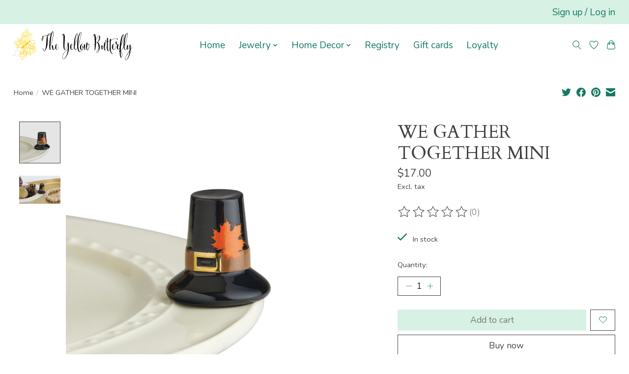

--- FILE ---
content_type: text/javascript;charset=utf-8
request_url: https://www.theyellowbutterflysc.com/services/stats/pageview.js?product=57791778&hash=e061
body_size: -413
content:
// SEOshop 13-12-2025 11:30:07

--- FILE ---
content_type: application/javascript; charset=UTF-8
request_url: https://www.theyellowbutterflysc.com/cdn-cgi/challenge-platform/scripts/jsd/main.js
body_size: 4604
content:
window._cf_chl_opt={xkKZ4:'g'};~function(V2,H,Q,g,E,P,X,N){V2=F,function(S,h,VP,V1,z,G){for(VP={S:362,h:314,z:361,G:268,a:345,o:289,C:374,I:326,j:367,y:334,Y:279,R:284},V1=F,z=S();!![];)try{if(G=-parseInt(V1(VP.S))/1*(-parseInt(V1(VP.h))/2)+-parseInt(V1(VP.z))/3+parseInt(V1(VP.G))/4+-parseInt(V1(VP.a))/5*(-parseInt(V1(VP.o))/6)+-parseInt(V1(VP.C))/7*(parseInt(V1(VP.I))/8)+-parseInt(V1(VP.j))/9*(-parseInt(V1(VP.y))/10)+parseInt(V1(VP.Y))/11*(-parseInt(V1(VP.R))/12),G===h)break;else z.push(z.shift())}catch(a){z.push(z.shift())}}(V,553104),H=this||self,Q=H[V2(373)],g={},g[V2(357)]='o',g[V2(325)]='s',g[V2(267)]='u',g[V2(339)]='z',g[V2(297)]='n',g[V2(294)]='I',g[V2(343)]='b',E=g,H[V2(337)]=function(S,h,z,G,VR,VY,Vy,Vv,C,I,j,y,Y,R){if(VR={S:328,h:296,z:346,G:328,a:296,o:316,C:290,I:371,j:307,y:278,Y:333,R:312,D:382},VY={S:292,h:333,z:352},Vy={S:335,h:342,z:283,G:377},Vv=V2,null===h||void 0===h)return G;for(C=c(h),S[Vv(VR.S)][Vv(VR.h)]&&(C=C[Vv(VR.z)](S[Vv(VR.G)][Vv(VR.a)](h))),C=S[Vv(VR.o)][Vv(VR.C)]&&S[Vv(VR.I)]?S[Vv(VR.o)][Vv(VR.C)](new S[(Vv(VR.I))](C)):function(D,VH,Z){for(VH=Vv,D[VH(VY.S)](),Z=0;Z<D[VH(VY.h)];D[Z+1]===D[Z]?D[VH(VY.z)](Z+1,1):Z+=1);return D}(C),I='nAsAaAb'.split('A'),I=I[Vv(VR.j)][Vv(VR.y)](I),j=0;j<C[Vv(VR.Y)];y=C[j],Y=m(S,h,y),I(Y)?(R=Y==='s'&&!S[Vv(VR.R)](h[y]),Vv(VR.D)===z+y?o(z+y,Y):R||o(z+y,h[y])):o(z+y,Y),j++);return G;function o(D,Z,Vz){Vz=F,Object[Vz(Vy.S)][Vz(Vy.h)][Vz(Vy.z)](G,Z)||(G[Z]=[]),G[Z][Vz(Vy.G)](D)}},P=V2(291)[V2(387)](';'),X=P[V2(307)][V2(278)](P),H[V2(381)]=function(S,h,Vt,VQ,z,G,o,C){for(Vt={S:358,h:333,z:333,G:370,a:377,o:274},VQ=V2,z=Object[VQ(Vt.S)](h),G=0;G<z[VQ(Vt.h)];G++)if(o=z[G],o==='f'&&(o='N'),S[o]){for(C=0;C<h[z[G]][VQ(Vt.z)];-1===S[o][VQ(Vt.G)](h[z[G]][C])&&(X(h[z[G]][C])||S[o][VQ(Vt.a)]('o.'+h[z[G]][C])),C++);}else S[o]=h[z[G]][VQ(Vt.o)](function(I){return'o.'+I})},N=function(Vb,Vr,Vl,VL,VO,VZ,VJ,h,z,G){return Vb={S:349,h:322},Vr={S:376,h:376,z:377,G:286,a:376,o:277},Vl={S:333},VL={S:319},VO={S:333,h:277,z:335,G:342,a:283,o:342,C:283,I:342,j:283,y:319,Y:377,R:319,D:377,d:319,Z:377,i:376,O:377,L:283,l:377,b:377,f:319,W:376,K:377,M:286},VZ={S:375,h:277},VJ=V2,h=String[VJ(Vb.S)],z={'h':function(a){return a==null?'':z.g(a,6,function(o,Vn){return Vn=F,Vn(VZ.S)[Vn(VZ.h)](o)})},'g':function(o,C,I,Ve,j,y,Y,R,D,Z,i,O,L,W,K,M,T,V0){if(Ve=VJ,null==o)return'';for(y={},Y={},R='',D=2,Z=3,i=2,O=[],L=0,W=0,K=0;K<o[Ve(VO.S)];K+=1)if(M=o[Ve(VO.h)](K),Object[Ve(VO.z)][Ve(VO.G)][Ve(VO.a)](y,M)||(y[M]=Z++,Y[M]=!0),T=R+M,Object[Ve(VO.z)][Ve(VO.o)][Ve(VO.C)](y,T))R=T;else{if(Object[Ve(VO.z)][Ve(VO.I)][Ve(VO.j)](Y,R)){if(256>R[Ve(VO.y)](0)){for(j=0;j<i;L<<=1,W==C-1?(W=0,O[Ve(VO.Y)](I(L)),L=0):W++,j++);for(V0=R[Ve(VO.R)](0),j=0;8>j;L=1.67&V0|L<<1.52,C-1==W?(W=0,O[Ve(VO.Y)](I(L)),L=0):W++,V0>>=1,j++);}else{for(V0=1,j=0;j<i;L=V0|L<<1,W==C-1?(W=0,O[Ve(VO.D)](I(L)),L=0):W++,V0=0,j++);for(V0=R[Ve(VO.d)](0),j=0;16>j;L=V0&1.76|L<<1.45,W==C-1?(W=0,O[Ve(VO.Z)](I(L)),L=0):W++,V0>>=1,j++);}D--,D==0&&(D=Math[Ve(VO.i)](2,i),i++),delete Y[R]}else for(V0=y[R],j=0;j<i;L=1&V0|L<<1,C-1==W?(W=0,O[Ve(VO.O)](I(L)),L=0):W++,V0>>=1,j++);R=(D--,0==D&&(D=Math[Ve(VO.i)](2,i),i++),y[T]=Z++,String(M))}if(''!==R){if(Object[Ve(VO.z)][Ve(VO.I)][Ve(VO.L)](Y,R)){if(256>R[Ve(VO.R)](0)){for(j=0;j<i;L<<=1,W==C-1?(W=0,O[Ve(VO.D)](I(L)),L=0):W++,j++);for(V0=R[Ve(VO.R)](0),j=0;8>j;L=L<<1.16|1.68&V0,C-1==W?(W=0,O[Ve(VO.l)](I(L)),L=0):W++,V0>>=1,j++);}else{for(V0=1,j=0;j<i;L=L<<1|V0,W==C-1?(W=0,O[Ve(VO.b)](I(L)),L=0):W++,V0=0,j++);for(V0=R[Ve(VO.f)](0),j=0;16>j;L=1&V0|L<<1,W==C-1?(W=0,O[Ve(VO.D)](I(L)),L=0):W++,V0>>=1,j++);}D--,D==0&&(D=Math[Ve(VO.W)](2,i),i++),delete Y[R]}else for(V0=y[R],j=0;j<i;L=V0&1|L<<1,C-1==W?(W=0,O[Ve(VO.O)](I(L)),L=0):W++,V0>>=1,j++);D--,D==0&&i++}for(V0=2,j=0;j<i;L=V0&1.49|L<<1.44,W==C-1?(W=0,O[Ve(VO.K)](I(L)),L=0):W++,V0>>=1,j++);for(;;)if(L<<=1,C-1==W){O[Ve(VO.O)](I(L));break}else W++;return O[Ve(VO.M)]('')},'j':function(a,VB){return VB=VJ,null==a?'':''==a?null:z.i(a[VB(Vl.S)],32768,function(o,Vq){return Vq=VB,a[Vq(VL.S)](o)})},'i':function(o,C,I,Vg,j,y,Y,R,D,Z,i,O,L,W,K,M,V0,T){for(Vg=VJ,j=[],y=4,Y=4,R=3,D=[],O=I(0),L=C,W=1,Z=0;3>Z;j[Z]=Z,Z+=1);for(K=0,M=Math[Vg(Vr.S)](2,2),i=1;i!=M;T=O&L,L>>=1,L==0&&(L=C,O=I(W++)),K|=i*(0<T?1:0),i<<=1);switch(K){case 0:for(K=0,M=Math[Vg(Vr.h)](2,8),i=1;i!=M;T=L&O,L>>=1,L==0&&(L=C,O=I(W++)),K|=(0<T?1:0)*i,i<<=1);V0=h(K);break;case 1:for(K=0,M=Math[Vg(Vr.S)](2,16),i=1;M!=i;T=O&L,L>>=1,0==L&&(L=C,O=I(W++)),K|=(0<T?1:0)*i,i<<=1);V0=h(K);break;case 2:return''}for(Z=j[3]=V0,D[Vg(Vr.z)](V0);;){if(W>o)return'';for(K=0,M=Math[Vg(Vr.h)](2,R),i=1;i!=M;T=O&L,L>>=1,L==0&&(L=C,O=I(W++)),K|=(0<T?1:0)*i,i<<=1);switch(V0=K){case 0:for(K=0,M=Math[Vg(Vr.h)](2,8),i=1;i!=M;T=L&O,L>>=1,0==L&&(L=C,O=I(W++)),K|=i*(0<T?1:0),i<<=1);j[Y++]=h(K),V0=Y-1,y--;break;case 1:for(K=0,M=Math[Vg(Vr.h)](2,16),i=1;M!=i;T=L&O,L>>=1,L==0&&(L=C,O=I(W++)),K|=i*(0<T?1:0),i<<=1);j[Y++]=h(K),V0=Y-1,y--;break;case 2:return D[Vg(Vr.G)]('')}if(0==y&&(y=Math[Vg(Vr.a)](2,R),R++),j[V0])V0=j[V0];else if(Y===V0)V0=Z+Z[Vg(Vr.o)](0);else return null;D[Vg(Vr.z)](V0),j[Y++]=Z+V0[Vg(Vr.o)](0),y--,Z=V0,0==y&&(y=Math[Vg(Vr.h)](2,R),R++)}}},G={},G[VJ(Vb.h)]=z.h,G}(),k();function B(G,a,Va,VV,o,C,I,j,y,Y,R,D){if(Va={S:273,h:366,z:347,G:388,a:285,o:338,C:324,I:280,j:341,y:332,Y:340,R:303,D:359,d:295,Z:285,i:327,O:380,L:301,l:275,b:285,f:356,W:379,K:285,M:308,T:306,V0:293,Vo:321,VC:309,VI:317,Vj:322},VV=V2,!x(.01))return![];C=(o={},o[VV(Va.S)]=G,o[VV(Va.h)]=a,o);try{I=H[VV(Va.z)],j=VV(Va.G)+H[VV(Va.a)][VV(Va.o)]+VV(Va.C)+I.r+VV(Va.I),y=new H[(VV(Va.j))](),y[VV(Va.y)](VV(Va.Y),j),y[VV(Va.R)]=2500,y[VV(Va.D)]=function(){},Y={},Y[VV(Va.d)]=H[VV(Va.Z)][VV(Va.i)],Y[VV(Va.O)]=H[VV(Va.a)][VV(Va.L)],Y[VV(Va.l)]=H[VV(Va.b)][VV(Va.f)],Y[VV(Va.W)]=H[VV(Va.K)][VV(Va.M)],R=Y,D={},D[VV(Va.T)]=C,D[VV(Va.V0)]=R,D[VV(Va.Vo)]=VV(Va.VC),y[VV(Va.VI)](N[VV(Va.Vj)](D))}catch(d){}}function c(S,Vj,Vh,h){for(Vj={S:346,h:358,z:281},Vh=V2,h=[];S!==null;h=h[Vh(Vj.S)](Object[Vh(Vj.h)](S)),S=Object[Vh(Vj.z)](S));return h}function F(S,h,z){return z=V(),F=function(v,H,Q){return v=v-267,Q=z[v],Q},F(S,h)}function s(Vd,Vx,z,G,a,o,C){Vx=(Vd={S:270,h:304,z:315,G:299,a:353,o:368,C:389,I:318,j:348,y:305,Y:311,R:368,D:386},V2);try{return z=Q[Vx(Vd.S)](Vx(Vd.h)),z[Vx(Vd.z)]=Vx(Vd.G),z[Vx(Vd.a)]='-1',Q[Vx(Vd.o)][Vx(Vd.C)](z),G=z[Vx(Vd.I)],a={},a=cJDYB1(G,G,'',a),a=cJDYB1(G,G[Vx(Vd.j)]||G[Vx(Vd.y)],'n.',a),a=cJDYB1(G,z[Vx(Vd.Y)],'d.',a),Q[Vx(Vd.R)][Vx(Vd.D)](z),o={},o.r=a,o.e=null,o}catch(I){return C={},C.r={},C.e=I,C}}function A(S,h,Vo,VF){return Vo={S:365,h:365,z:335,G:272,a:283,o:370,C:330},VF=V2,h instanceof S[VF(Vo.S)]&&0<S[VF(Vo.h)][VF(Vo.z)][VF(Vo.G)][VF(Vo.a)](h)[VF(Vo.o)](VF(Vo.C))}function U(z,G,Vu,Vc,a,o,C){if(Vu={S:282,h:320,z:378,G:321,a:364,o:271,C:350,I:276,j:364,y:366,Y:287,R:276},Vc=V2,a=Vc(Vu.S),!z[Vc(Vu.h)])return;G===Vc(Vu.z)?(o={},o[Vc(Vu.G)]=a,o[Vc(Vu.a)]=z.r,o[Vc(Vu.o)]=Vc(Vu.z),H[Vc(Vu.C)][Vc(Vu.I)](o,'*')):(C={},C[Vc(Vu.G)]=a,C[Vc(Vu.j)]=z.r,C[Vc(Vu.o)]=Vc(Vu.y),C[Vc(Vu.Y)]=G,H[Vc(Vu.C)][Vc(Vu.R)](C,'*'))}function J(Vs,V4,S){return Vs={S:347,h:344},V4=V2,S=H[V4(Vs.S)],Math[V4(Vs.h)](+atob(S.t))}function n(Vw,V5,S,h,z){return Vw={S:344,h:372},V5=V2,S=3600,h=J(),z=Math[V5(Vw.S)](Date[V5(Vw.h)]()/1e3),z-h>S?![]:!![]}function k(VT,VM,VW,VE,S,h,z,G,a){if(VT={S:347,h:320,z:351,G:300,a:360,o:360,C:313,I:336},VM={S:351,h:300,z:336},VW={S:329},VE=V2,S=H[VE(VT.S)],!S)return;if(!n())return;(h=![],z=S[VE(VT.h)]===!![],G=function(VA,o){if(VA=VE,!h){if(h=!![],!n())return;o=s(),e(o.r,function(C){U(S,C)}),o.e&&B(VA(VW.S),o.e)}},Q[VE(VT.z)]!==VE(VT.G))?G():H[VE(VT.a)]?Q[VE(VT.o)](VE(VT.C),G):(a=Q[VE(VT.I)]||function(){},Q[VE(VT.I)]=function(Vm){Vm=VE,a(),Q[Vm(VM.S)]!==Vm(VM.h)&&(Q[Vm(VM.z)]=a,G())})}function x(S,VX,V3){return VX={S:298},V3=V2,Math[V3(VX.S)]()<S}function e(S,h,VU,Vk,Vp,VN,V6,z,G,a){VU={S:347,h:385,z:285,G:341,a:332,o:340,C:388,I:338,j:383,y:320,Y:303,R:359,D:331,d:310,Z:323,i:323,O:288,L:323,l:288,b:317,f:322,W:384},Vk={S:363},Vp={S:369,h:378,z:302,G:369},VN={S:303},V6=V2,z=H[V6(VU.S)],console[V6(VU.h)](H[V6(VU.z)]),G=new H[(V6(VU.G))](),G[V6(VU.a)](V6(VU.o),V6(VU.C)+H[V6(VU.z)][V6(VU.I)]+V6(VU.j)+z.r),z[V6(VU.y)]&&(G[V6(VU.Y)]=5e3,G[V6(VU.R)]=function(V7){V7=V6,h(V7(VN.S))}),G[V6(VU.D)]=function(V8){V8=V6,G[V8(Vp.S)]>=200&&G[V8(Vp.S)]<300?h(V8(Vp.h)):h(V8(Vp.z)+G[V8(Vp.G)])},G[V6(VU.d)]=function(V9){V9=V6,h(V9(Vk.S))},a={'t':J(),'lhr':Q[V6(VU.Z)]&&Q[V6(VU.i)][V6(VU.O)]?Q[V6(VU.L)][V6(VU.l)]:'','api':z[V6(VU.y)]?!![]:![],'payload':S},G[V6(VU.b)](N[V6(VU.f)](JSON[V6(VU.W)](a)))}function m(S,h,z,VI,VS,G){VS=(VI={S:354,h:316,z:355,G:269},V2);try{return h[z][VS(VI.S)](function(){}),'p'}catch(o){}try{if(null==h[z])return h[z]===void 0?'u':'x'}catch(C){return'i'}return S[VS(VI.h)][VS(VI.z)](h[z])?'a':h[z]===S[VS(VI.h)]?'E':h[z]===!0?'T':h[z]===!1?'F':(G=typeof h[z],VS(VI.G)==G?A(S,h[z])?'N':'f':E[G]||'?')}function V(F0){return F0='stringify,log,removeChild,split,/cdn-cgi/challenge-platform/h/,appendChild,undefined,3542260zkoZzm,function,createElement,event,toString,msg,map,chlApiRumWidgetAgeMs,postMessage,charAt,bind,835307YDhPwR,/invisible/jsd,getPrototypeOf,cloudflare-invisible,call,132rtrVJM,_cf_chl_opt,join,detail,href,1435416dnRtws,from,_cf_chl_opt;XQlKq9;mpuA2;BYBs3;bqzg9;gtpfA4;SZQFk7;rTYyd6;gTvhm6;ubgT9;JrBNE9;NgAVk0;YBjhw4;WvQh6;cJDYB1;Qgcf5;eHVD2;VJwN2,sort,chctx,bigint,chlApiSitekey,getOwnPropertyNames,number,random,display: none,loading,gKwbC5,http-code:,timeout,iframe,navigator,errorInfoObject,includes,gRjkt7,jsd,onerror,contentDocument,isNaN,DOMContentLoaded,106IkuQEJ,style,Array,send,contentWindow,charCodeAt,api,source,AYgpJu,location,/b/ov1/0.16097591892378882:1765621710:3EAhPUHKbCdnwQNp95lTagQaxqn3nz_K1KWhKJme9eE/,string,8bYRXnf,vKoX8,Object,error on cf_chl_props,[native code],onload,open,length,1628610GgKRtw,prototype,onreadystatechange,cJDYB1,xkKZ4,symbol,POST,XMLHttpRequest,hasOwnProperty,boolean,floor,20FhpjNk,concat,__CF$cv$params,clientInformation,fromCharCode,parent,readyState,splice,tabIndex,catch,isArray,hhzn3,object,keys,ontimeout,addEventListener,2484807gEjPhm,9289MDXaGh,xhr-error,sid,Function,error,36BvcnaM,body,status,indexOf,Set,now,document,5387130QXASnq,JATuIF3eZ$5nzO9cUoKNhXmgV7Ww0jCB28+4RHPaEfkQipqyvtrM61SYs-DdGbxlL,pow,push,success,chlApiClientVersion,chlApiUrl,Qgcf5,d.cookie,/jsd/oneshot/5eaf848a0845/0.16097591892378882:1765621710:3EAhPUHKbCdnwQNp95lTagQaxqn3nz_K1KWhKJme9eE/'.split(','),V=function(){return F0},V()}}()